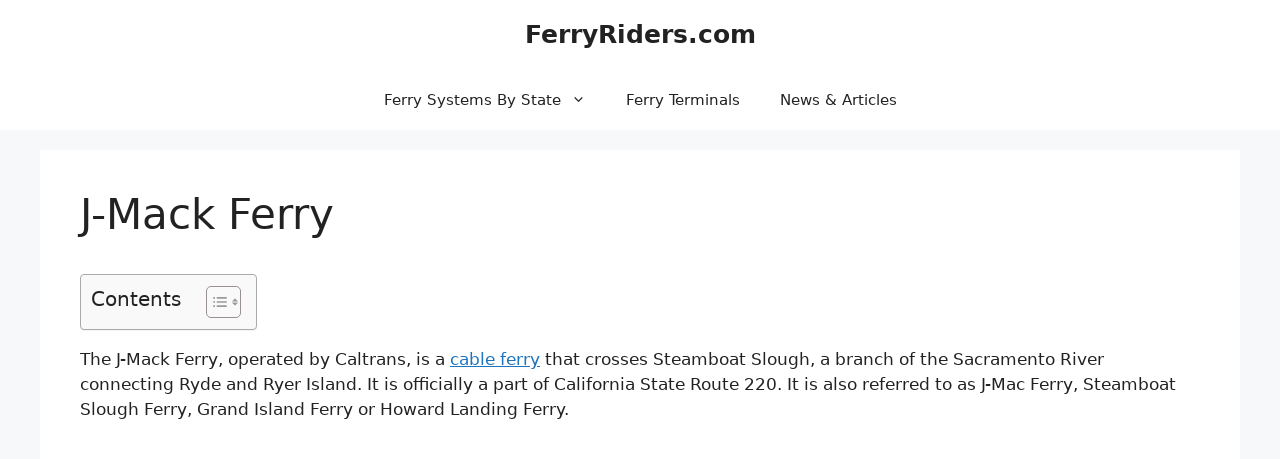

--- FILE ---
content_type: text/html; charset=utf-8
request_url: https://www.google.com/recaptcha/api2/aframe
body_size: 266
content:
<!DOCTYPE HTML><html><head><meta http-equiv="content-type" content="text/html; charset=UTF-8"></head><body><script nonce="n-0O0Erw1N3Uj0h203OlRQ">/** Anti-fraud and anti-abuse applications only. See google.com/recaptcha */ try{var clients={'sodar':'https://pagead2.googlesyndication.com/pagead/sodar?'};window.addEventListener("message",function(a){try{if(a.source===window.parent){var b=JSON.parse(a.data);var c=clients[b['id']];if(c){var d=document.createElement('img');d.src=c+b['params']+'&rc='+(localStorage.getItem("rc::a")?sessionStorage.getItem("rc::b"):"");window.document.body.appendChild(d);sessionStorage.setItem("rc::e",parseInt(sessionStorage.getItem("rc::e")||0)+1);localStorage.setItem("rc::h",'1769023639715');}}}catch(b){}});window.parent.postMessage("_grecaptcha_ready", "*");}catch(b){}</script></body></html>

--- FILE ---
content_type: text/css; charset=UTF-8
request_url: https://ferryriders.com/wp-content/plugins/wp-schema-pro/dist/style-blocks.css?ver=2.7.6
body_size: 1399
content:
.wp-block-wpsp-faq.wpsp-faq-layout-accordion .wpsp-faq-child__outer-wrap .wpsp-faq-questions-button{cursor:pointer}.wpsp-faq-layout-grid.wpsp-faq-equal-height .wpsp-faq__wrap .wpsp-faq-child__outer-wrap,.wpsp-faq-layout-grid.wpsp-faq-equal-height .wpsp-faq__wrap .wpsp-faq-child__wrapper,.wpsp-faq-layout-grid.wpsp-faq-equal-height .wpsp-faq__wrap .wpsp-faq-item{height:100%}

.wp-block-wpsp-faq-child.wpsp-faq-child__outer-wrap .wpsp-faq-item:focus,.wp-block-wpsp-faq-child.wpsp-faq-child__outer-wrap .wpsp-faq-item:active{outline:thin dotted}.wp-block-wpsp-faq-child .wpsp-faq-questions-button{display:flex;align-items:center;width:100%}.wp-block-wpsp-faq-child .wpsp-faq-questions-button .wpsp-faq-icon-wrap{display:inline-block;vertical-align:middle}.wp-block-wpsp-faq-child .wpsp-faq-questions-button .wpsp-question{width:100%;margin-top:0;margin-bottom:0}.wp-block-wpsp-faq-child .wpsp-icon svg,.wp-block-wpsp-faq-child .wpsp-icon-active svg{width:15px;height:15px;font-size:15px}.wp-block-wpsp-faq-child .wpsp-faq-content span{display:inline-block}.wp-block-wpsp-faq-child .wpsp-faq-content p{margin:0}.wp-block-wpsp-faq-child.wpsp-faq-child__outer-wrap .wpsp-faq-item .wpsp-icon-active,.wp-block-wpsp-faq-child.wpsp-faq-child__outer-wrap .wpsp-faq-item.wpsp-faq-item-active .wpsp-icon{display:none;width:0;padding:0;height:0;margin:0}.wp-block-wpsp-faq-child.wpsp-faq-child__outer-wrap .wpsp-faq-item .wpsp-icon,.wp-block-wpsp-faq-child.wpsp-faq-child__outer-wrap .wpsp-faq-item.wpsp-faq-item-active .wpsp-icon-active{display:inline-block;width:auto;height:auto}.wpsp-faq-layout-grid .wpsp-faq-child__outer-wrap .wpsp-faq-item .wpsp-icon,.wpsp-faq-layout-grid .wpsp-faq-child__outer-wrap .wpsp-faq-item.wpsp-faq-item-active .wpsp-icon-active{display:none}.wpsp-faq-layout-grid .wpsp-faq-child__outer-wrap .wpsp-faq-item span.wpsp-icon-active.wpsp-faq-icon-wrap,.wpsp-faq-layout-grid .wpsp-faq-child__outer-wrap .wpsp-faq-item.wpsp-faq-item-active .wpsp-icon-active{display:none}

.wpsp-howto__cost-wrap{display:block}.wpsp-howto__cost-wrap .wpsp-howto-estcost-text,.wpsp-howto__cost-wrap .wpsp-howto-estcost-value,.wpsp-howto__cost-wrap .wpsp-howto-estcost-type{display:inline-flex}.wpsp-howto__time-wrap{display:block}.wpsp-howto__time-wrap .wpsp-howto-timeNeeded-text,.wpsp-howto__time-wrap .wpsp-howto-timeNeeded-value,.wpsp-howto__time-wrap .wpsp-howto-timeINmin-text{display:inline-flex}.wpsp-howto__time-wrap .wpsp-howto-timeINmin-text{margin-left:5px}.wpsp-how-to-main-wrap .wpsp-tools__wrap,.wpsp-how-to-main-wrap .wpsp-how-to-materials{margin-bottom:20px}

.wpsp-editor-bg-image-control .components-button{vertical-align:middle;margin-left:10px}.wpsp-editor-bg-image-control .components-button:last-child{margin-left:10px}.wpsp-ifb-icon-wrap,.wpsp-ifb-icon-wrap *{transition:all 0.2s}.wpsp-ifb-icon-wrap .wpsp-ifb-icon,.wpsp-ifb-content{display:inline-block}.wpsp-ifb-icon svg{width:inherit;height:inherit;vertical-align:middle}.wpsp-howto-child-icon-above-title .wpsp-ifb-left-right-wrap{text-align:center}a.wpsp-howto-child-cta-link span{font-size:inherit}.wpsp-ifb-cta.wpsp-howto-child-cta-link-style:empty{display:none}a.wpsp-howto-child-cta-link,.entry .entry-content a.wpsp-howto-child-cta-link,a.wpsp-howto-child-link-wrap,.entry .entry-content a.wpsp-howto-child-link-wrap{text-decoration:none}a.wpsp-howto-child-cta-link:hover,.entry .entry-content a.wpsp-howto-child-cta-link:hover,a.wpsp-howto-child-link-wrap:hover,.entry .entry-content a.wpsp-howto-child-link-wrap:hover .entry .entry-content a.wpsp-howto-child-cta-link:hover{color:inherit}.wpsp-howto-child-icon-left-title.wpsp-howto-child-image-valign-middle .wpsp-ifb-title-wrap,.wpsp-howto-child-icon-right-title.wpsp-howto-child-image-valign-middle .wpsp-ifb-title-wrap,.wpsp-howto-child-image-valign-middle .wpsp-ifb-imgicon-wrap,.wpsp-howto-child-icon-left.wpsp-howto-child-image-valign-middle .wpsp-ifb-content,.wpsp-howto-child-icon-right.wpsp-howto-child-image-valign-middle .wpsp-ifb-content{-ms-grid-row-align:center;align-self:center}.wpsp-howto-child-left{text-align:left;justify-content:flex-start}.wpsp-howto-child-center{text-align:center;justify-content:center}.wpsp-howto-child-right{text-align:right;justify-content:flex-end}.wpsp-ifb-left-right-wrap{width:100%;word-break:break-word}.wpsp-howto-child-icon-above-title .wpsp-ifb-left-right-wrap,.wpsp-howto-child-icon-below-title .wpsp-ifb-left-right-wrap{display:block;min-width:100%;width:100%}.wpsp-howto-child-icon-left-title .wpsp-ifb-icon-wrap,.wpsp-howto-child-icon-left .wpsp-ifb-icon-wrap{margin-right:10px}.wpsp-howto-child-icon-right-title .wpsp-ifb-icon-wrap,.wpsp-howto-child-icon-right .wpsp-ifb-icon-wrap{margin-left:10px}.wpsp-howto-child-icon-left .wpsp-ifb-left-right-wrap,.wpsp-howto-child-icon-right .wpsp-ifb-left-right-wrap,.wpsp-howto-child-icon-left-title .wpsp-ifb-left-title-image,.wpsp-howto-child-icon-right-title .wpsp-ifb-right-title-image{-js-display:flex;display:flex}.wpsp-howto-child-icon-right .wpsp-ifb-left-right-wrap,.wpsp-howto-child-icon-right-title .wpsp-ifb-right-title-image{justify-content:flex-end}.wpsp-ifb-icon-wrap .wpsp-ifb-icon span{font-style:initial;height:auto;width:auto}.wpsp-ifb-imgicon-wrap .wpsp-ifb-image-content{display:inline-block;line-height:0;position:relative;max-width:100%}.wpsp-ifb-imgicon-wrap .wpsp-ifb-image-content img{display:inline;height:auto !important;max-width:100%;width:auto;box-sizing:content-box;border-radius:inherit}.wpsp-ifb-imgicon-wrap .wpsp-image-crop-circle img{border-radius:100%}.wpsp-ifb-imgicon-wrap .wpsp-image-crop-square img{border-radius:0}.wpsp-howto-child-module-link{position:absolute;width:100%;height:100%;left:0;top:0;bottom:0;right:0;z-index:4}.wpsp-edit-mode .wpsp-howto-child-module-link{z-index:2}.wpsp-howto-child-link-icon-after{margin-left:5px;margin-right:0}.wpsp-howto-child-link-icon-before{margin-left:0;margin-right:5px}.wpsp-howto-child-link-icon{transition:all 200ms linear}.wpsp-howto-child{position:relative}.wpsp-ifb-separator{width:30%;border-top-width:2px;border-top-color:#333;border-top-style:solid;display:inline-block;margin:0}.wpsp-ifb-separator-parent{line-height:0em;margin-left:0;margin-right:0;margin-bottom:10px}.wpsp-ifb-cta-button{display:inline-block;line-height:1;background-color:#818a91;color:#fff;text-align:center}.wpsp-ifb-button-wrapper .wp-block-button__link svg{fill:currentColor}.wpsp-ifb-cta a{box-shadow:none;text-decoration:none}.wpsp-ifb-title-wrap{width:100%}.wpsp-ifb-title-wrap .wpsp-ifb-title,.wpsp-ifb-title-wrap{padding:0;margin:0;display:block}.wpsp-how-to__content-wrap.wpsp-howto-child{position:relative}.wpsp-ifb-icon span{font-size:40px;height:40px;color:#333;width:40px}.wpsp-ifb-icon svg{fill:#333}.wpsp-ifb-content{width:100%}.wpsp-how-to__content-wrap.wpsp-howto-child,.wpsp-ifb-content,.wpsp-ifb-title-wrap,svg.dashicon.dashicons-upload{z-index:1}.wpsp-ifb-left-right-wrap{z-index:1}.wpsp-howto-child-cta-link{cursor:pointer}a.wpsp-howto-child-link-wrap{color:inherit}.wpsp-ifb-content p:empty{display:none}.wpsp-howto-child .wpsp-ifb-icon,.wpsp-howto-child .wpsp-ifb-image-content img{display:inline-block;box-sizing:content-box}.wpsp-ifb-align-icon-after{margin-left:5px}.wpsp-ifb-align-icon-before{margin-right:5px}span.wpsp-ifb-button-icon.wpsp-ifb-align-icon-after{float:right}.wpsp-ifb-button-icon{height:15px;width:15px;font-size:15px;vertical-align:middle}.wpsp-ifb-text-icon{height:15px;width:15px;font-size:15px;line-height:15px;vertical-align:middle;display:inline-block}.wpsp-ifb-button-icon svg,.wpsp-ifb-text-icon svg{height:inherit;width:inherit;display:inline-block}.block-editor-page #wpwrap .wpsp-howto-child-cta-link svg,.wpsp-howto-child-cta-link svg{font-style:normal}.wpsp-howto-child__outer-wrap{position:relative;margin-top:25px}a.wpsp-how-to__link-to-all{height:100%;width:100%;top:0;left:0;position:absolute;z-index:3;box-shadow:none;text-decoration:none}@media only screen and (max-width: 976px){.wpsp-howto-child-stacked-tablet .wpsp-ifb-left-right-wrap .wpsp-ifb-imgicon-wrap{padding:0;margin-bottom:20px}.wpsp-howto-child-stacked-tablet.wpsp-reverse-order-tablet .wpsp-ifb-left-right-wrap{-js-display:inline-flex;display:inline-flex;flex-direction:column-reverse}.wpsp-howto-child.wpsp-howto-child-stacked-tablet .wpsp-ifb-left-right-wrap .wpsp-ifb-content,.wpsp-howto-child.wpsp-howto-child-stacked-tablet .wpsp-ifb-left-right-wrap .wpsp-ifb-imgicon-wrap{display:block;width:100%;text-align:center}.wpsp-howto-child.wpsp-howto-child-stacked-tablet .wpsp-ifb-left-right-wrap .wpsp-ifb-imgicon-wrap{margin-left:0px;margin-right:0px}.wpsp-howto-child-stacked-tablet .wpsp-ifb-left-right-wrap{display:inline-block}.wpsp-howto-child-icon-left-title.wpsp-howto-child-stacked-tablet .wpsp-ifb-imgicon-wrap,.wpsp-howto-child-icon-left.wpsp-howto-child-stacked-tablet .wpsp-ifb-imgicon-wrap{margin-right:0px}.wpsp-howto-child-icon-right-title.wpsp-howto-child-stacked-tablet .wpsp-ifb-imgicon-wrap,.wpsp-howto-child-icon-right.wpsp-howto-child-stacked-tablet .wpsp-ifb-imgicon-wrap{margin-left:0px}.wpsp-howto-child-icon-left-title .wpsp-ifb-separator-parent{margin:10px 0}}@media screen and (max-width: 767px){.wpsp-howto-child-stacked-mobile .wpsp-ifb-left-right-wrap .wpsp-ifb-imgicon-wrap{padding:0;margin-bottom:20px}.wpsp-howto-child-stacked-mobile.wpsp-reverse-order-mobile .wpsp-ifb-left-right-wrap{-js-display:inline-flex;display:inline-flex;flex-direction:column-reverse}.wpsp-howto-child.wpsp-howto-child-stacked-mobile .wpsp-ifb-left-right-wrap .wpsp-ifb-content,.wpsp-howto-child.wpsp-howto-child-stacked-mobile .wpsp-ifb-left-right-wrap .wpsp-ifb-imgicon-wrap{display:block;width:100%;text-align:center}.wpsp-howto-child.wpsp-howto-child-stacked-mobile .wpsp-ifb-left-right-wrap .wpsp-ifb-imgicon-wrap{margin-left:0px;margin-right:0px}.wpsp-howto-child-stacked-mobile .wpsp-ifb-left-right-wrap{display:inline-block}.wpsp-howto-child-icon-left-title.wpsp-howto-child-stacked-mobile .wpsp-ifb-imgicon-wrap,.wpsp-howto-child-icon-left.wpsp-howto-child-stacked-mobile .wpsp-ifb-imgicon-wrap{margin-right:0px}.wpsp-howto-child-icon-right-title.wpsp-howto-child-stacked-mobile .wpsp-ifb-imgicon-wrap,.wpsp-howto-child-icon-right.wpsp-howto-child-stacked-mobile .wpsp-ifb-imgicon-wrap{margin-left:0px}.wpsp-howto-child-icon-left-title .wpsp-ifb-separator-parent{margin:10px 0}}



--- FILE ---
content_type: application/javascript; charset=UTF-8
request_url: https://ferryriders.com/wp-content/plugins/wp-schema-pro/wpsp-blocks/assets/min-js/faq.min.js?ver=2.7.6
body_size: 537
content:
function WPSPslideUp(e,t){e.style.transitionProperty="height, margin, padding",e.style.transitionDuration=t+"ms",e.style.boxSizing="border-box",e.style.height=e.offsetHeight+"px",e.style.overflow="hidden",e.style.height=0,e.style.paddingTop=0,e.style.paddingBottom=0,e.style.marginTop=0,e.style.marginBottom=0,window.setTimeout(function(){e.style.display="none",e.style.removeProperty("height"),e.style.removeProperty("padding-top"),e.style.removeProperty("padding-bottom"),e.style.removeProperty("margin-top"),e.style.removeProperty("margin-bottom"),e.style.removeProperty("overflow"),e.style.removeProperty("transition-duration"),e.style.removeProperty("transition-property")},t)}function WPSPslideDown(e,t){e.style.removeProperty("display");let s=window.getComputedStyle(e).display;"none"===s&&(s="block"),e.style.display=s;var a=e.offsetHeight;e.style.overflow="hidden",e.style.height=0,e.style.paddingTop=0,e.style.paddingBottom=0,e.style.marginTop=0,e.style.marginBottom=0,e.style.boxSizing="border-box",e.style.transitionProperty="height, margin, padding",e.style.transitionDuration=t+"ms",e.style.height=a+"px",e.style.removeProperty("padding-top"),e.style.removeProperty("padding-bottom"),e.style.removeProperty("margin-top"),e.style.removeProperty("margin-bottom"),window.setTimeout(function(){e.style.removeProperty("height"),e.style.removeProperty("overflow"),e.style.removeProperty("transition-duration"),e.style.removeProperty("transition-property")},t)}function setupFAQ(){const e=new RegExp("^[\\w\\-]+$");var t=window.location.hash.substring(1);const s=document.getElementsByClassName("wpsp-faq-expand-first-true"),a=document.getElementsByClassName("wpsp-faq-inactive-other-false");if(void 0!==document.getElementById(t)&&null!==document.getElementById(t)&&""!==document.getElementById(t)&&e.test(t)){const o=document.getElementById(t);void 0!==o.getElementsByClassName("wpsp-faq-item")[0]&&(o.getElementsByClassName("wpsp-faq-item")[0].classList.add("wpsp-faq-item-active"),o.getElementsByClassName("wpsp-faq-item")[0].setAttribute("aria-expanded",!0),WPSPslideDown(o.getElementsByClassName("wpsp-faq-content")[0],500))}else for(let e=0;e<s.length;e++)!0===s[e].classList.contains("wpsp-faq-layout-accordion")&&(s[e].querySelectorAll(".wpsp-faq-child__outer-wrap")[0].getElementsByClassName("wpsp-faq-item")[0].classList.add("wpsp-faq-item-active"),s[e].querySelectorAll(".wpsp-faq-child__outer-wrap")[0].getElementsByClassName("wpsp-faq-item")[0].setAttribute("aria-expanded",!0),s[e].querySelectorAll(".wpsp-faq-child__outer-wrap")[0].getElementsByClassName("wpsp-faq-item")[0].querySelectorAll(".wpsp-faq-content")[0].style.display="block");for(let e=0;e<a.length;e++)if(!0===a[e].classList.contains("wpsp-faq-layout-accordion")){const l=a[e].querySelectorAll(".wpsp-faq-child__outer-wrap");for(let e=0;e<l.length;e++)l[e].getElementsByClassName("wpsp-faq-item")[0].classList.add("wpsp-faq-item-active"),l[e].getElementsByClassName("wpsp-faq-item")[0].setAttribute("aria-expanded",!0),l[e].getElementsByClassName("wpsp-faq-item")[0].querySelectorAll(".wpsp-faq-content")[0].style.display="block"}}function WPSPfaqClick(t,s){if("A"!==t.target.tagName)if(t.preventDefault(),s.classList.contains("wpsp-faq-item-active"))s.classList.remove("wpsp-faq-item-active"),s.setAttribute("aria-expanded",!1),WPSPslideUp(s.getElementsByClassName("wpsp-faq-content")[0],500);else{const o=t.currentTarget.closest(".wp-block-wpsp-faq");let e="true";if(o.classList.contains("wp-block-wpsp-faq")&&(e=o.getAttribute("data-faqtoggle")),s.classList.add("wpsp-faq-item-active"),s.setAttribute("aria-expanded",!0),WPSPslideDown(s.getElementsByClassName("wpsp-faq-content")[0],500),"true"===e){var a=o.querySelectorAll(".wpsp-faq-questions-button");for(let e=0;e<a.length;e++){const l=a[e].parentElement;l!==s&&(l.classList.remove("wpsp-faq-item-active"),l.setAttribute("aria-expanded",!1),WPSPslideUp(l.getElementsByClassName("wpsp-faq-content")[0],500))}}}}window.addEventListener("load",function(){setupFAQ();const t=document.getElementsByClassName("wpsp-faq-layout-accordion");for(let e=0;e<t.length;e++){const s=t[e].querySelectorAll(".wpsp-faq-questions-button");for(let e=0;e<s.length;e++)s[e].parentElement.addEventListener("click",function(e){WPSPfaqClick(e,this)}),s[e].parentElement.addEventListener("keypress",function(e){WPSPfaqClick(e,this)})}});